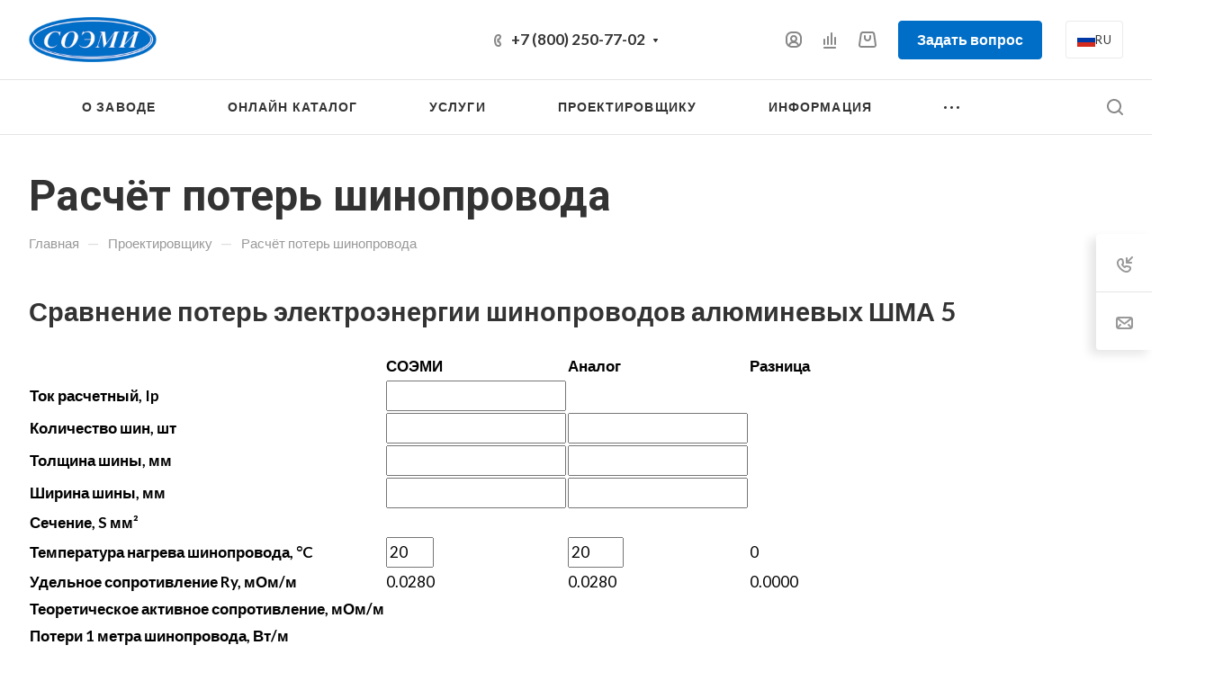

--- FILE ---
content_type: application/javascript
request_url: https://soemi.ru/prof/raschyet-poter-shinoprovoda/script.js
body_size: 2440
content:
document.addEventListener("DOMContentLoaded", function () {
  function start_calc_active() {

    const tok_rasschetnii = document.querySelector('#tok_rasschetnii input');
    const kolichestvo_shin_analog = document.querySelector('#kolichestvo_shin_analog input');
    const tolwina_shin_analog = document.querySelector('#tolwina_shin_analog input');
    const shirina_shin_analog = document.querySelector('#shirina_shin_analog input');

    const kolichestvo_shin_soemi = document.querySelector('#kolichestvo_shin_soemi input');
    const tolwina_shin_soemi = document.querySelector('#tolwina_shin_soemi input');
    const shirina_shin_soemi = document.querySelector('#shirina_shin_soemi input');

    const sechenie_analog = document.querySelector('#sechenie_analog');
    const sechenie_soemi = document.querySelector('#sechenie_soemi');

    const tempSoemi = document.querySelector('#temperatyra_nagreva_shinoprovoda_soemi input');
    const tempAnalog = document.querySelector('#temperatyra_nagreva_shinoprovoda_analog input');

    const ydelnoe_soprotivlenie_analog = document.querySelector('#ydelnoe_soprotivlenie_analog');
    const ydelnoe_soprotivlenie_soemi = document.querySelector('#ydelnoe_soprotivlenie_soemi');

    const teoreticheskoe_aktivnoe_sost_analog = document.querySelector('#teoreticheskoe_aktivnoe_sost_analog');
    const teoreticheskoe_aktivnoe_sost_soemi = document.querySelector('#teoreticheskoe_aktivnoe_sost_soemi');

    const poteri_1_m_shinoprovoda_analog = document.querySelector('#poteri_1_m_shinoprovoda_analog');
    const poteri_1_m_shinoprovoda_soemi = document.querySelector('#poteri_1_m_shinoprovoda_soemi');

    const dlina_trassi = document.querySelector('#dlina_trassi input');

    const poterya_trassi_shinoprovoda_analog = document.querySelector('#poterya_trassi_shinoprovoda_analog');
    const poterya_trassi_shinoprovoda_soemi = document.querySelector('#poterya_trassi_shinoprovoda_soemi');

    const vremya_raboti_shinoprovoda = document.querySelector('#vremya_raboti_shinoprovoda input');

    const poterya_electrichestva_analog = document.querySelector('#poterya_electrichestva_analog');
    const poterya_electrichestva_soemi = document.querySelector('#poterya_electrichestva_soemi');

    const stoimost_odnogo_kvt = document.querySelector('#stoimost_odnogo_kvt input');

    const stoimost_poter_v_god_analog = document.querySelector('#stoimost_poter_v_god_analog');
    const stoimost_poter_v_god_soemi = document.querySelector('#stoimost_poter_v_god_soemi');

    const raznica_poterya_trassi = document.querySelector('#raznica_poterya_trassi');
    const raznica_poterya_electrichestva = document.querySelector('#raznica_poterya_electrichestva');

    const raznica_sechenie = document.querySelector('#raznica_sechenie');
    const raznica_teoreticheskoe_aktivnoe_sost = document.querySelector('#raznica_teoreticheskoe_aktivnoe_sost');
    const raznica_poteri_1_m_shinoprovoda = document.querySelector('#raznica_poteri_1_m_shinoprovoda');
    const raznica_poter_v_god = document.querySelector('#raznica_poter_v_god');

    const raznica_kolichestvo_shin = document.querySelector('#raznica_kolichestvo_shin');
    const raznica_tolwina_shin = document.querySelector('#raznica_tolwina_shin');
    const raznica_shirina_shin = document.querySelector('#raznica_shirina_shin');
    const raznica_temperatura = document.querySelector('#raznica_temperatura');
    const raznica_ydelnoe_soprotivlenie = document.querySelector('#raznica_ydelnoe_soprotivlenie');

    const poterya_god = document.getElementById('poterya_god');
    const poterya_25_let = document.getElementById('poterya_25_let');

    const t20Nodes = document.querySelectorAll('.t20');
    const t95Nodes = document.querySelectorAll('.t95');
    const t110Nodes = document.querySelectorAll('.t110');

    const inputNodes = document.querySelectorAll('.calc_block input');

    function setDisplayForNodeList(nodeList, displayVal) {
      nodeList.forEach(n => {
        if (n) n.style.display = displayVal;
      });
    }

    // Add input validation for temperature inputs
    if (tempSoemi) {
      tempSoemi.addEventListener('input', function () {
        let val = parseFloat(this.value);
        if (val < 0) this.value = 0;
        if (val > 95) this.value = 95;
      });
    }

    if (tempAnalog) {
      tempAnalog.addEventListener('input', function () {
        let val = parseFloat(this.value);
        if (val < 0) this.value = 0;
        if (val > 110) this.value = 110;
      });
    }

    inputNodes.forEach(inp => inp.addEventListener('input', rasschet));

    function updateInfoLinesVisibility() {
      const s = tempSoemi ? toNum(tempSoemi.value) : 0;
      const a = tempAnalog ? toNum(tempAnalog.value) : 0;

      const maxTemp = Math.max(s, a);

      const show95 = maxTemp >= 95;
      const show110 = maxTemp >= 110;

      setDisplayForNodeList(t95Nodes, show95 ? 'list-item' : 'none');
      setDisplayForNodeList(t110Nodes, show110 ? 'list-item' : 'none');
    }

    updateInfoLinesVisibility();

    function toNum(v) {
      const n = Number(String(v).replace(/\s/g, '').replace(/,/g, '.'));
      return isNaN(n) ? 0 : n;
    }

    function rasschet(e) {
      updateInfoLinesVisibility();

      const ks_soemi = toNum(kolichestvo_shin_soemi?.value);
      const tw_soemi = toNum(tolwina_shin_soemi?.value);
      const sh_soemi = toNum(shirina_shin_soemi?.value);

      const ks_analog = toNum(kolichestvo_shin_analog?.value);
      const tw_analog = toNum(tolwina_shin_analog?.value);
      const sh_analog = toNum(shirina_shin_analog?.value);

      const tAnalog = tempAnalog ? toNum(tempAnalog.value) : 0;
      const tSoemi = tempSoemi ? toNum(tempSoemi.value) : 0;

      // Calculate differences for input rows
      if (raznica_kolichestvo_shin) {
        if (ks_soemi > 0 && ks_analog > 0) {
          raznica_kolichestvo_shin.textContent = Math.abs(ks_soemi - ks_analog);
        } else {
          raznica_kolichestvo_shin.textContent = '';
        }
      }

      if (raznica_tolwina_shin) {
        if (tw_soemi > 0 && tw_analog > 0) {
          raznica_tolwina_shin.textContent = Math.abs(tw_soemi - tw_analog);
        } else {
          raznica_tolwina_shin.textContent = '';
        }
      }

      if (raznica_shirina_shin) {
        if (sh_soemi > 0 && sh_analog > 0) {
          raznica_shirina_shin.textContent = Math.abs(sh_soemi - sh_analog);
        } else {
          raznica_shirina_shin.textContent = '';
        }
      }

      if (raznica_temperatura) {
        if (tSoemi >= 0 && tAnalog >= 0) {
          raznica_temperatura.textContent = Math.abs(tSoemi - tAnalog);
        } else {
          raznica_temperatura.textContent = '';
        }
      }

      // Calculate SOEMI cross-section
      if (ks_soemi > 0 && tw_soemi > 0 && sh_soemi > 0 && sechenie_soemi) {
        sechenie_soemi.textContent = (ks_soemi * tw_soemi * sh_soemi);
      } else {
        if (sechenie_soemi) sechenie_soemi.textContent = '';
      }

      // Calculate Analog cross-section
      if (ks_analog > 0 && tw_analog > 0 && sh_analog > 0 && sechenie_analog) {
        sechenie_analog.textContent = (ks_analog * tw_analog * sh_analog);
      } else {
        if (sechenie_analog) sechenie_analog.textContent = '';
      }

      // Calculate specific resistance
      if (tAnalog >= 0 && ydelnoe_soprotivlenie_analog) {
        ydelnoe_soprotivlenie_analog.textContent = (0.028 * (1 + 0.0043 * (tAnalog - 20))).toFixed(4);
      }
      if (tSoemi >= 0 && ydelnoe_soprotivlenie_soemi) {
        ydelnoe_soprotivlenie_soemi.textContent = (0.028 * (1 + 0.0043 * (tSoemi - 20))).toFixed(4);
      }

      const yA = toNum(ydelnoe_soprotivlenie_analog?.textContent);
      const yS = toNum(ydelnoe_soprotivlenie_soemi?.textContent);

      // Calculate difference in specific resistance
      if (raznica_ydelnoe_soprotivlenie) {
        if (yA > 0 && yS > 0) {
          raznica_ydelnoe_soprotivlenie.textContent = Math.abs(yA - yS).toFixed(4);
        } else {
          raznica_ydelnoe_soprotivlenie.textContent = '';
        }
      }

      const sA = toNum(sechenie_analog?.textContent);
      const sS = toNum(sechenie_soemi?.textContent);
      const i = toNum(tok_rasschetnii?.value);

      // Calculate Analog theoretical resistance and losses
      if (i > 0 && yA > 0 && sA > 0) {
        if (teoreticheskoe_aktivnoe_sost_analog) {
          const valA = (yA * 1000) / sA;
          teoreticheskoe_aktivnoe_sost_analog.textContent = valA.toFixed(4);
        }
        const rA = toNum(teoreticheskoe_aktivnoe_sost_analog?.textContent);
        const lossA = i * i * 3 * rA / 1000;
        if (poteri_1_m_shinoprovoda_analog) poteri_1_m_shinoprovoda_analog.textContent = Math.round(lossA);
      } else {
        if (teoreticheskoe_aktivnoe_sost_analog) teoreticheskoe_aktivnoe_sost_analog.textContent = '';
        if (poteri_1_m_shinoprovoda_analog) poteri_1_m_shinoprovoda_analog.textContent = '';
      }

      // Calculate SOEMI theoretical resistance and losses
      if (i > 0 && yS > 0 && sS > 0) {
        if (teoreticheskoe_aktivnoe_sost_soemi) {
          const valS = (yS * 1000) / sS;
          teoreticheskoe_aktivnoe_sost_soemi.textContent = valS.toFixed(4);
        }
        const rS = toNum(teoreticheskoe_aktivnoe_sost_soemi?.textContent);
        const lossS = i * i * 3 * rS / 1000;
        if (poteri_1_m_shinoprovoda_soemi) poteri_1_m_shinoprovoda_soemi.textContent = Math.round(lossS);
      } else {
        if (teoreticheskoe_aktivnoe_sost_soemi) teoreticheskoe_aktivnoe_sost_soemi.textContent = '';
        if (poteri_1_m_shinoprovoda_soemi) poteri_1_m_shinoprovoda_soemi.textContent = '';
      }

      const lossPerM_A = toNum(poteri_1_m_shinoprovoda_analog?.textContent);
      const lossPerM_S = toNum(poteri_1_m_shinoprovoda_soemi?.textContent);
      const L = toNum(dlina_trassi?.value);

      let poterya_trassi_A_num = 0;
      let poterya_trassi_S_num = 0;

      // Calculate route losses
      if (L > 0 && lossPerM_A > 0) {
        poterya_trassi_A_num = (lossPerM_A * L) / 1000;
        if (poterya_trassi_shinoprovoda_analog) poterya_trassi_shinoprovoda_analog.textContent = poterya_trassi_A_num.toFixed(2);
      } else {
        if (poterya_trassi_shinoprovoda_analog) poterya_trassi_shinoprovoda_analog.textContent = '';
      }

      if (L > 0 && lossPerM_S > 0) {
        poterya_trassi_S_num = (lossPerM_S * L) / 1000;
        if (poterya_trassi_shinoprovoda_soemi) poterya_trassi_shinoprovoda_soemi.textContent = poterya_trassi_S_num.toFixed(2);
      } else {
        if (poterya_trassi_shinoprovoda_soemi) poterya_trassi_shinoprovoda_soemi.textContent = '';
      }

      // Calculate difference in route losses
      if (raznica_poterya_trassi) {
        if (poterya_trassi_A_num > 0 && poterya_trassi_S_num > 0) {
          const diff_kW = Math.abs(poterya_trassi_A_num - poterya_trassi_S_num);
          raznica_poterya_trassi.textContent = diff_kW.toFixed(2);
        } else {
          raznica_poterya_trassi.textContent = '';
        }
      }

      const annualHours = toNum(vremya_raboti_shinoprovoda?.value);
      let annualEnergyA = 0;
      let annualEnergyS = 0;

      // Calculate annual energy losses
      if (annualHours > 0 && poterya_trassi_A_num > 0) {
        annualEnergyA = poterya_trassi_A_num * annualHours;
        if (poterya_electrichestva_analog) poterya_electrichestva_analog.textContent = Math.round(annualEnergyA).toLocaleString('ru-RU');
      } else {
        if (poterya_electrichestva_analog) poterya_electrichestva_analog.textContent = '';
      }

      if (annualHours > 0 && poterya_trassi_S_num > 0) {
        annualEnergyS = poterya_trassi_S_num * annualHours;
        if (poterya_electrichestva_soemi) poterya_electrichestva_soemi.textContent = Math.round(annualEnergyS).toLocaleString('ru-RU');
      } else {
        if (poterya_electrichestva_soemi) poterya_electrichestva_soemi.textContent = '';
      }

      // Calculate difference in annual energy losses
      if (raznica_poterya_electrichestva) {
        if (annualEnergyA > 0 && annualEnergyS > 0) {
          const diff_kWh = Math.abs(annualEnergyA - annualEnergyS);
          raznica_poterya_electrichestva.textContent = Math.round(diff_kWh).toLocaleString('ru-RU');
        } else {
          raznica_poterya_electrichestva.textContent = '';
        }
      }

      const priceKwt = toNum(stoimost_odnogo_kvt?.value);
      const annualEnergyA_num = annualEnergyA || Number((poterya_electrichestva_analog?.textContent || '').replace(/\s/g, '').replace(/,/g, '.')) || 0;
      const annualEnergyS_num = annualEnergyS || Number((poterya_electrichestva_soemi?.textContent || '').replace(/\s/g, '').replace(/,/g, '.')) || 0;

      // Calculate annual costs
      if (priceKwt > 0 && annualEnergyA_num > 0) {
        const costA = annualEnergyA_num * priceKwt;
        if (stoimost_poter_v_god_analog) stoimost_poter_v_god_analog.textContent = Math.round(costA).toLocaleString('ru-RU');
      } else {
        if (stoimost_poter_v_god_analog) stoimost_poter_v_god_analog.textContent = '';
      }

      if (priceKwt > 0 && annualEnergyS_num > 0) {
        const costS = annualEnergyS_num * priceKwt;
        if (stoimost_poter_v_god_soemi) stoimost_poter_v_god_soemi.textContent = Math.round(costS).toLocaleString('ru-RU');
      } else {
        if (stoimost_poter_v_god_soemi) stoimost_poter_v_god_soemi.textContent = '';
      }

      // Calculate cross-section difference
      const sA_num = toNum(sechenie_analog?.textContent);
      const sS_num = toNum(sechenie_soemi?.textContent);
      if (sA_num > 0 && sS_num > 0 && raznica_sechenie) {
        raznica_sechenie.textContent = Math.abs(sA_num - sS_num);
      } else {
        if (raznica_sechenie) raznica_sechenie.textContent = '';
      }

      // Calculate theoretical resistance difference
      const rA_num = toNum(teoreticheskoe_aktivnoe_sost_analog?.textContent);
      const rS_num = toNum(teoreticheskoe_aktivnoe_sost_soemi?.textContent);
      if (rA_num > 0 && rS_num > 0 && raznica_teoreticheskoe_aktivnoe_sost) {
        raznica_teoreticheskoe_aktivnoe_sost.textContent = Math.abs(rA_num - rS_num).toFixed(4);
      } else {
        if (raznica_teoreticheskoe_aktivnoe_sost) raznica_teoreticheskoe_aktivnoe_sost.textContent = '';
      }

      // Calculate 1m loss difference
      const lossA_num = toNum(poteri_1_m_shinoprovoda_analog?.textContent);
      const lossS_num = toNum(poteri_1_m_shinoprovoda_soemi?.textContent);
      if (lossA_num > 0 && lossS_num > 0 && raznica_poteri_1_m_shinoprovoda) {
        raznica_poteri_1_m_shinoprovoda.textContent = Math.abs(lossA_num - lossS_num).toFixed(0);
      } else {
        if (raznica_poteri_1_m_shinoprovoda) raznica_poteri_1_m_shinoprovoda.textContent = '';
      }

      // Calculate annual cost difference and totals
      const costA_num = Number((stoimost_poter_v_god_analog?.textContent || '').replace(/\s/g, '').replace(/,/g, '.')) || 0;
      const costS_num = Number((stoimost_poter_v_god_soemi?.textContent || '').replace(/\s/g, '').replace(/,/g, '.')) || 0;

      if (costA_num > 0 && costS_num > 0) {
        const diff = Math.abs(costS_num - costA_num);
        if (raznica_poter_v_god) raznica_poter_v_god.textContent = Math.round(diff).toLocaleString('ru-RU');
        if (poterya_god) poterya_god.textContent = Math.round(diff).toLocaleString('ru-RU');
        if (poterya_25_let) poterya_25_let.textContent = Math.round(diff * 25).toLocaleString('ru-RU');
      } else {
        if (raznica_poter_v_god) raznica_poter_v_god.textContent = '';
        if (poterya_god) poterya_god.textContent = '';
        if (poterya_25_let) poterya_25_let.textContent = '';
      }
    }

    rasschet();
  }

  start_calc_active();
});